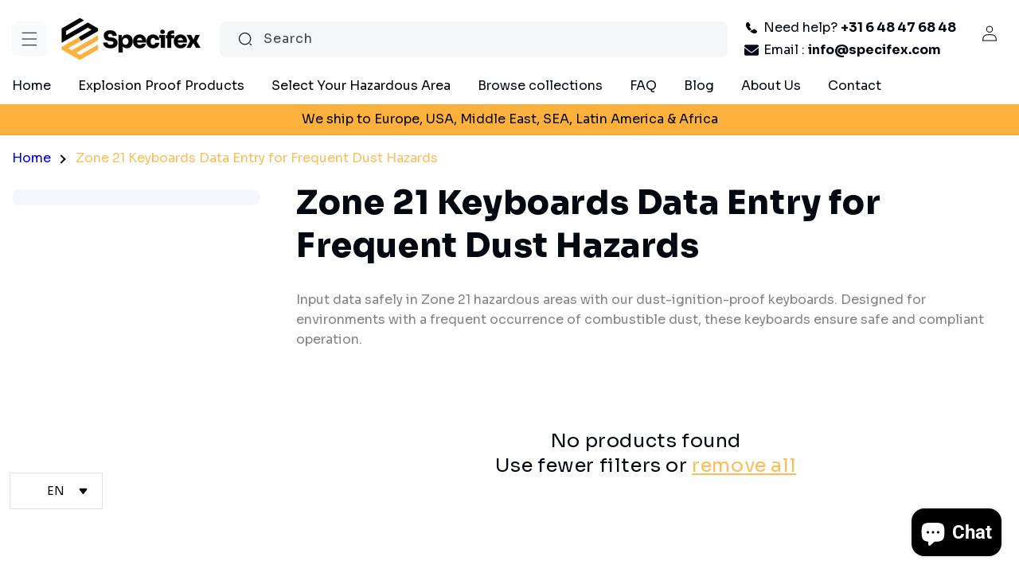

--- FILE ---
content_type: text/css
request_url: https://specifex.com/cdn/shop/t/2/assets/custom.css?v=88961681099483266941732279665
body_size: 245
content:
.category-desription-separator,.separator{margin:unset}.collection-breadcrumbs-container{width:80%;margin:auto}.main-content-container-productlist{display:flex;width:80%;margin:auto;justify-content:space-around}.left-content-container-layerednav{width:30%}.right-content-container-productlist{width:66%}.color-variant-ul li{display:inline-block}.color-variant-ul{padding:unset}.product-price-conatiner span{border:1px solid black;padding:5px;border-radius:55px;float:right;clear:right}.main-content-product-container{padding:10px}.individual-product-container{width:240px;padding:5px}.main-content-product-container{display:grid;grid-template-columns:auto auto auto}.load-more_wrap{margin-top:60px;text-align:center}.load-more_wrap img{max-width:25px}.product-count-and-sorting-container{display:flex;justify-content:space-between}.collection-filter-container hr{margin-top:20px;margin-bottom:20px}.collection-filter-form li::marker{content:""}.collection-filter-form ul{padding:unset}.collection-product-display-image{width:100%}progress[value]{-webkit-appearance:none;-moz-appearance:none;appearance:none;border:none;width:100%;height:1.25rem;background-color:#f5f5f5;border-radius:10px;box-shadow:0 2px 3px #00000080 inset;position:relative;margin:0 0 1.5em}progress[value]::-webkit-progress-bar{background-color:#f5f5f5;border-radius:10px;box-shadow:0 2px 3px #00000080 inset}progress[value]::-webkit-progress-value{position:relative;border-radius:10px;background-color:rgba(var(--color-button),1)}progress[value]::-moz-progress-bar{background-color:rgba(var(--color-button),1);border-radius:10px}.item_reserve_text{background:rgba(var(--color-button),1);color:#fff;text-align:center}span#reserve_counter{font-weight:500;font-size:20px}.product-form__input.product-form__quantity,.quick-add__submit,a#cart-icon-bubble,button#ProductSubmitButton-template--20929532789064__main{display:none}table.customTable{width:100%;background-color:#fff;border-collapse:collapse;border-color:#000;color:#000}table.customTable td,table.customTable th{border-color:#000;padding:5px}table.customTable thead{background-color:#fcb13c}.product__info-container .product__description table{background:#f9fafb;border-radius:10px;overflow:hidden;border-collapse:separate;padding:10px;display:block}.product__info-container .product__description table tr{display:grid;grid-template-columns:1fr 1.2fr}.product__info-container .product__description table tr:nth-of-type(1){background:rgba(var(--color-button,1));border-radius:10px}.product__info-container .product__description table tr th,.product__info-container .product__description table tr td{text-align:left;padding:10px 20px;color:#000}.product__info-container .product__description table tr:nth-of-type(2n+3){background:#faf3e8;border-radius:10px}.product-specifications .block__item.fullwidth .block__item--content{background:#f9fafb;border-radius:10px;overflow:hidden;border-collapse:separate;padding:10px;display:block}.product-specifications .block__item.fullwidth .block__item--content h2{background:rgba(var(--color-button,1));border-radius:10px;padding:10px 16px;text-transform:capitalize;font-size:16px;margin:0}.product-specifications .block__item.fullwidth .block__item--content table{display:block;background-color:transparent}.product-specifications .block__item.fullwidth .block__item--content table tr{grid-template-columns:1fr 1.2fr}.product-specifications .block__item.fullwidth .block__item--content table tr th,.product-specifications .block__item.fullwidth .block__item--content table tr td{text-align:left;padding:10px 20px;color:#000}.product-specifications .block__item.fullwidth .block__item--content table tr:nth-of-type(2n+2){background:#faf3e8;border-radius:10px}.header__callInfoWRap{grid-area:callinfo;display:flex;flex-direction:column}.header__callInfoWRap .header__callInfo p{margin:0}.jdgm-rev-widg.jdgm--js{display:none!important}
/*# sourceMappingURL=/cdn/shop/t/2/assets/custom.css.map?v=88961681099483266941732279665 */


--- FILE ---
content_type: image/svg+xml
request_url: https://specifex.com/cdn/shop/files/box-icon_5c165c4b-d64b-4981-9e28-2e4c24d7e86d.svg?v=1715092488
body_size: -443
content:
<svg viewBox="0 0 60 60" version="1.1" xmlns="http://www.w3.org/2000/svg" data-name="Layer 1" id="Layer_1">
  <defs>
    <style>
      .cls-1 {
        fill: #fdb92a;
      }

      .cls-1, .cls-2 {
        stroke-width: 0px;
      }

      .cls-2 {
        fill: #fff;
      }
    </style>
  </defs>
  <circle r="30" cy="30" cx="30" class="cls-2"></circle>
  <g>
    <path d="M30,19.8l-14.6-1.9-2.9,5.8s-1.4,1.1.6,1.8,10.4,2.6,10.4,2.6c0,0,.9.6,1.6-.3s4.9-8,4.9-8Z" class="cls-1"></path>
    <path d="M30,19.8l14.6-1.9,2.9,5.8s1.4,1.1-.6,1.8-10.4,2.6-10.4,2.6c0,0-.9.6-1.6-.3s-4.9-8-4.9-8Z" class="cls-1"></path>
    <path d="M37,29.4c-.3.1-.7.3-1.2.3-.8,0-1.5-.3-2-1-.5-.6-2.5-3.8-3.9-6.2-1.4,2.3-3.3,5.6-3.9,6.2-.5.6-1.2,1-2,1s-.9-.1-1.2-.3c-.9-.2-4.5-1-7.3-1.8v10.5l14.1,4.1,14.4-4.1v-10.4c-2.8.7-6.3,1.5-7.2,1.7Z" class="cls-1"></path>
  </g>
</svg>

--- FILE ---
content_type: image/svg+xml
request_url: https://specifex.com/cdn/shop/files/calendar-icon_d0c9e8f7-98aa-4c22-842a-fa6993575e59.svg?v=1715093558
body_size: -149
content:
<svg viewBox="0 0 60 60" version="1.1" xmlns="http://www.w3.org/2000/svg" data-name="Layer 1" id="Layer_1">
  <defs>
    <style>
      .cls-1 {
        fill: #fdb92a;
      }

      .cls-1, .cls-2 {
        stroke-width: 0px;
      }

      .cls-2 {
        fill: #fff;
      }
    </style>
  </defs>
  <circle r="30" cy="30" cx="30" class="cls-2"></circle>
  <g>
    <path d="M40.6,24.8H13.7v18.7c0,3.1,2.5,5.7,5.7,5.7h21.3c3.1,0,5.7-2.5,5.7-5.7v-18.7h-5.7Z" class="cls-1"></path>
    <g>
      <path d="M40.9,14v-3.1h-1.9v3.1h1.7c0,0,.1,0,.2,0Z" class="cls-1"></path>
      <rect height="3.1" width="1.9" y="10.8" x="32.3" class="cls-1"></rect>
      <rect height="3.1" width="1.9" y="10.8" x="25.6" class="cls-1"></rect>
      <path d="M20.8,13.9v-3.1h-1.9v3.2c.1,0,.3,0,.4,0h1.4Z" class="cls-1"></path>
      <path d="M40.9,14v3.1h-1.9v-3.1h-4.8v3.1h-1.9v-3.1h-4.8v3.1h-1.9v-3.1h-4.8v3.1h-1.9v-3.1c-2.9.2-5.2,2.7-5.2,5.7v3.5h32.6v-3.5c0-3.1-2.4-5.5-5.5-5.7Z" class="cls-1"></path>
    </g>
    <g>
      <path d="M24.8,33.8l-2.3-.4c.2-.7.5-1.3,1.1-1.7s1.3-.6,2.3-.6,1.9.2,2.4.6.8.9.8,1.6-.1.7-.3,1-.5.6-.9.8c.3,0,.6.2.8.3.3.2.5.4.7.7s.2.6.2,1-.1,1-.4,1.4-.6.8-1.1,1.1-1.1.4-1.9.4-1.4,0-1.8-.3-.8-.5-1.1-.8-.5-.8-.7-1.3l2.4-.3c0,.5.2.8.4,1s.4.3.8.3.6-.1.8-.4.3-.5.3-.9-.1-.7-.3-.9-.5-.3-.8-.3-.4,0-.8.1v-1.7c.3,0,.4,0,.4,0,.3,0,.6,0,.8-.3s.3-.4.3-.7,0-.5-.2-.6-.4-.2-.6-.2-.5,0-.7.3-.3.5-.4.9Z" class="cls-2"></path>
      <path d="M30.5,35.5c0-1.6.3-2.8.9-3.4s1.5-1,2.7-1,1.1,0,1.4.2.7.3.9.6.4.5.6.7.2.5.3.9c.2.6.2,1.3.2,2,0,1.6-.3,2.7-.8,3.4s-1.4,1.1-2.7,1.1-1.3-.1-1.8-.3-.8-.6-1.1-1c-.2-.3-.4-.7-.5-1.3s-.2-1.2-.2-1.8ZM32.9,35.6c0,1.1,0,1.8.3,2.2s.5.6.8.6.5,0,.6-.3.3-.4.4-.8.1-.9.1-1.7c0-1.1,0-1.9-.3-2.3s-.5-.6-.9-.6-.7.2-.9.6-.3,1.1-.3,2.2Z" class="cls-2"></path>
    </g>
  </g>
</svg>

--- FILE ---
content_type: text/javascript
request_url: https://specifex.com/cdn/shop/t/2/assets/cart-drawer-counter.js?v=155579653994108154611710168986
body_size: -404
content:
function countdown(elementName,minutes,seconds){console.log("countdown function run");var element,endTime,hours,mins,msLeft,time;function twoDigits(n){return n<=9?"0"+n:n}function updateTimer(){msLeft=endTime-+new Date,msLeft<1e3?element.innerHTML="Time is up!":(time=new Date(msLeft),hours=time.getUTCHours(),mins=time.getUTCMinutes(),element.innerHTML=(hours?hours+":"+twoDigits(mins):mins)+":"+twoDigits(time.getUTCSeconds()),setTimeout(updateTimer,time.getUTCMilliseconds()+500))}element=document.getElementById(elementName),endTime=+new Date+1e3*(60*minutes+seconds)+500,updateTimer()}
//# sourceMappingURL=/cdn/shop/t/2/assets/cart-drawer-counter.js.map?v=155579653994108154611710168986


--- FILE ---
content_type: image/svg+xml
request_url: https://specifex.com/cdn/shop/files/bag-icon.svg?v=1715093071
body_size: -470
content:
<svg viewBox="0 0 60 60" version="1.1" xmlns="http://www.w3.org/2000/svg" data-name="Layer 1" id="Layer_1">
  <defs>
    <style>
      .cls-1 {
        fill: #fdb92a;
      }

      .cls-1, .cls-2 {
        stroke-width: 0px;
      }

      .cls-2 {
        fill: #fff;
      }
    </style>
  </defs>
  <circle r="30" cy="30" cx="30" class="cls-2"></circle>
  <g>
    <path d="M40.6,21.6H13.7v18.7c0,3.1,2.5,5.7,5.7,5.7h21.3c3.1,0,5.7-2.5,5.7-5.7v-18.7h-5.7Z" class="cls-1"></path>
    <polygon points="25.1 20.2 25.1 15.9 34.9 15.9 34.9 20.2 36.8 20.2 36.8 14 23.2 14 23.2 20.2 25.1 20.2" class="cls-1"></polygon>
  </g>
</svg>

--- FILE ---
content_type: text/javascript
request_url: https://specifex.com/cdn/shop/t/2/assets/custom.js?v=163924668923243836931716355878
body_size: -179
content:
function countdown(elementName,minutes,seconds){var element,endTime,hours,mins,msLeft,time;function twoDigits(n){return n<=9?"0"+n:n}function updateTimer(){msLeft=endTime-+new Date,msLeft<1e3?element.innerHTML="Time is up!":(time=new Date(msLeft),hours=time.getUTCHours(),mins=time.getUTCMinutes(),element.innerHTML=(hours?hours+":"+twoDigits(mins):mins)+":"+twoDigits(time.getUTCSeconds()),setTimeout(updateTimer,time.getUTCMilliseconds()+500))}element=document.getElementById(elementName),endTime=+new Date+1e3*(60*minutes+seconds)+500,updateTimer()}$("document").ready(function(){$("[data-modal]").on("click",function(){var modalID=$(this).attr("data-modal");$(".custom-modal#"+modalID).addClass("show")}),$(".custom-modal__close").on("click",function(){$(this).parents(".custom-modal").removeClass("show")})}),jQuery(".order--product").click(function(e){e.preventDefault();let productID=jQuery(".order--product-ID").val();productID&&$.ajax({type:"POST",url:window.Shopify.routes.root+"cart/add.js",dataType:"json",data:{id:productID,quantity:1},success:function(response){console.log("Success:",response),window.location.href="/checkout?express"},error:function(xhr,status,error){console.error("Error:",error)}})});
//# sourceMappingURL=/cdn/shop/t/2/assets/custom.js.map?v=163924668923243836931716355878
